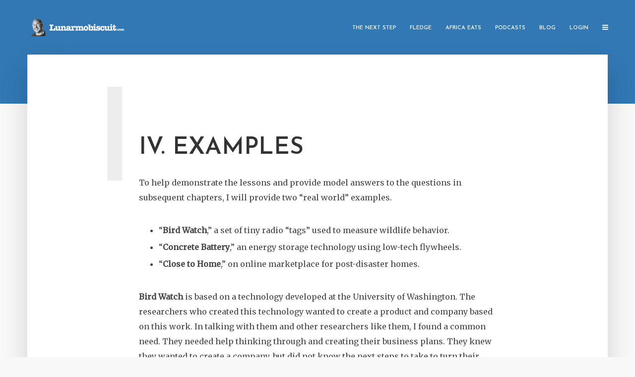

--- FILE ---
content_type: text/html; charset=UTF-8
request_url: https://www.lunarmobiscuit.com/the-next-step/guide/chapter-iv/
body_size: 14654
content:
<!DOCTYPE html>
<html lang="en-US" class="no-js no-svg">
	<head>
		<meta charset="UTF-8">
		<meta name="viewport" content="width=device-width, initial-scale=1">
		<link rel="profile" href="http://gmpg.org/xfn/11">
		<title>iv. Examples &#8211; Lunarmobiscuit</title>
<meta name='robots' content='max-image-preview:large' />
<link rel='dns-prefetch' href='//stats.wp.com' />
<link rel='dns-prefetch' href='//fonts.googleapis.com' />
<link rel='dns-prefetch' href='//v0.wordpress.com' />
<link rel="alternate" type="application/rss+xml" title="Lunarmobiscuit &raquo; Feed" href="https://www.lunarmobiscuit.com/feed/" />
<link rel="alternate" type="application/rss+xml" title="Lunarmobiscuit &raquo; Comments Feed" href="https://www.lunarmobiscuit.com/comments/feed/" />
<script type="text/javascript" id="wpp-js" src="https://www.lunarmobiscuit.com/wp-content/plugins/wordpress-popular-posts/assets/js/wpp.min.js?ver=7.3.6" data-sampling="0" data-sampling-rate="100" data-api-url="https://www.lunarmobiscuit.com/wp-json/wordpress-popular-posts" data-post-id="469" data-token="91e0b5b8a3" data-lang="0" data-debug="0"></script>
<link rel="alternate" title="oEmbed (JSON)" type="application/json+oembed" href="https://www.lunarmobiscuit.com/wp-json/oembed/1.0/embed?url=https%3A%2F%2Fwww.lunarmobiscuit.com%2Fthe-next-step%2Fguide%2Fchapter-iv%2F" />
<link rel="alternate" title="oEmbed (XML)" type="text/xml+oembed" href="https://www.lunarmobiscuit.com/wp-json/oembed/1.0/embed?url=https%3A%2F%2Fwww.lunarmobiscuit.com%2Fthe-next-step%2Fguide%2Fchapter-iv%2F&#038;format=xml" />
<style id='wp-img-auto-sizes-contain-inline-css' type='text/css'>
img:is([sizes=auto i],[sizes^="auto," i]){contain-intrinsic-size:3000px 1500px}
/*# sourceURL=wp-img-auto-sizes-contain-inline-css */
</style>
<link rel='stylesheet' id='cf7ic_style-css' href='https://www.lunarmobiscuit.com/wp-content/plugins/contact-form-7-image-captcha/css/cf7ic-style.css?ver=3.3.7' type='text/css' media='all' />
<style id='wp-emoji-styles-inline-css' type='text/css'>

	img.wp-smiley, img.emoji {
		display: inline !important;
		border: none !important;
		box-shadow: none !important;
		height: 1em !important;
		width: 1em !important;
		margin: 0 0.07em !important;
		vertical-align: -0.1em !important;
		background: none !important;
		padding: 0 !important;
	}
/*# sourceURL=wp-emoji-styles-inline-css */
</style>
<style id='wp-block-library-inline-css' type='text/css'>
:root{--wp-block-synced-color:#7a00df;--wp-block-synced-color--rgb:122,0,223;--wp-bound-block-color:var(--wp-block-synced-color);--wp-editor-canvas-background:#ddd;--wp-admin-theme-color:#007cba;--wp-admin-theme-color--rgb:0,124,186;--wp-admin-theme-color-darker-10:#006ba1;--wp-admin-theme-color-darker-10--rgb:0,107,160.5;--wp-admin-theme-color-darker-20:#005a87;--wp-admin-theme-color-darker-20--rgb:0,90,135;--wp-admin-border-width-focus:2px}@media (min-resolution:192dpi){:root{--wp-admin-border-width-focus:1.5px}}.wp-element-button{cursor:pointer}:root .has-very-light-gray-background-color{background-color:#eee}:root .has-very-dark-gray-background-color{background-color:#313131}:root .has-very-light-gray-color{color:#eee}:root .has-very-dark-gray-color{color:#313131}:root .has-vivid-green-cyan-to-vivid-cyan-blue-gradient-background{background:linear-gradient(135deg,#00d084,#0693e3)}:root .has-purple-crush-gradient-background{background:linear-gradient(135deg,#34e2e4,#4721fb 50%,#ab1dfe)}:root .has-hazy-dawn-gradient-background{background:linear-gradient(135deg,#faaca8,#dad0ec)}:root .has-subdued-olive-gradient-background{background:linear-gradient(135deg,#fafae1,#67a671)}:root .has-atomic-cream-gradient-background{background:linear-gradient(135deg,#fdd79a,#004a59)}:root .has-nightshade-gradient-background{background:linear-gradient(135deg,#330968,#31cdcf)}:root .has-midnight-gradient-background{background:linear-gradient(135deg,#020381,#2874fc)}:root{--wp--preset--font-size--normal:16px;--wp--preset--font-size--huge:42px}.has-regular-font-size{font-size:1em}.has-larger-font-size{font-size:2.625em}.has-normal-font-size{font-size:var(--wp--preset--font-size--normal)}.has-huge-font-size{font-size:var(--wp--preset--font-size--huge)}.has-text-align-center{text-align:center}.has-text-align-left{text-align:left}.has-text-align-right{text-align:right}.has-fit-text{white-space:nowrap!important}#end-resizable-editor-section{display:none}.aligncenter{clear:both}.items-justified-left{justify-content:flex-start}.items-justified-center{justify-content:center}.items-justified-right{justify-content:flex-end}.items-justified-space-between{justify-content:space-between}.screen-reader-text{border:0;clip-path:inset(50%);height:1px;margin:-1px;overflow:hidden;padding:0;position:absolute;width:1px;word-wrap:normal!important}.screen-reader-text:focus{background-color:#ddd;clip-path:none;color:#444;display:block;font-size:1em;height:auto;left:5px;line-height:normal;padding:15px 23px 14px;text-decoration:none;top:5px;width:auto;z-index:100000}html :where(.has-border-color){border-style:solid}html :where([style*=border-top-color]){border-top-style:solid}html :where([style*=border-right-color]){border-right-style:solid}html :where([style*=border-bottom-color]){border-bottom-style:solid}html :where([style*=border-left-color]){border-left-style:solid}html :where([style*=border-width]){border-style:solid}html :where([style*=border-top-width]){border-top-style:solid}html :where([style*=border-right-width]){border-right-style:solid}html :where([style*=border-bottom-width]){border-bottom-style:solid}html :where([style*=border-left-width]){border-left-style:solid}html :where(img[class*=wp-image-]){height:auto;max-width:100%}:where(figure){margin:0 0 1em}html :where(.is-position-sticky){--wp-admin--admin-bar--position-offset:var(--wp-admin--admin-bar--height,0px)}@media screen and (max-width:600px){html :where(.is-position-sticky){--wp-admin--admin-bar--position-offset:0px}}

/*# sourceURL=wp-block-library-inline-css */
</style><style id='global-styles-inline-css' type='text/css'>
:root{--wp--preset--aspect-ratio--square: 1;--wp--preset--aspect-ratio--4-3: 4/3;--wp--preset--aspect-ratio--3-4: 3/4;--wp--preset--aspect-ratio--3-2: 3/2;--wp--preset--aspect-ratio--2-3: 2/3;--wp--preset--aspect-ratio--16-9: 16/9;--wp--preset--aspect-ratio--9-16: 9/16;--wp--preset--color--black: #000000;--wp--preset--color--cyan-bluish-gray: #abb8c3;--wp--preset--color--white: #ffffff;--wp--preset--color--pale-pink: #f78da7;--wp--preset--color--vivid-red: #cf2e2e;--wp--preset--color--luminous-vivid-orange: #ff6900;--wp--preset--color--luminous-vivid-amber: #fcb900;--wp--preset--color--light-green-cyan: #7bdcb5;--wp--preset--color--vivid-green-cyan: #00d084;--wp--preset--color--pale-cyan-blue: #8ed1fc;--wp--preset--color--vivid-cyan-blue: #0693e3;--wp--preset--color--vivid-purple: #9b51e0;--wp--preset--color--typology-acc: #3178b4;--wp--preset--color--typology-txt: #444444;--wp--preset--color--typology-meta: #888888;--wp--preset--color--typology-bg: #ffffff;--wp--preset--gradient--vivid-cyan-blue-to-vivid-purple: linear-gradient(135deg,rgb(6,147,227) 0%,rgb(155,81,224) 100%);--wp--preset--gradient--light-green-cyan-to-vivid-green-cyan: linear-gradient(135deg,rgb(122,220,180) 0%,rgb(0,208,130) 100%);--wp--preset--gradient--luminous-vivid-amber-to-luminous-vivid-orange: linear-gradient(135deg,rgb(252,185,0) 0%,rgb(255,105,0) 100%);--wp--preset--gradient--luminous-vivid-orange-to-vivid-red: linear-gradient(135deg,rgb(255,105,0) 0%,rgb(207,46,46) 100%);--wp--preset--gradient--very-light-gray-to-cyan-bluish-gray: linear-gradient(135deg,rgb(238,238,238) 0%,rgb(169,184,195) 100%);--wp--preset--gradient--cool-to-warm-spectrum: linear-gradient(135deg,rgb(74,234,220) 0%,rgb(151,120,209) 20%,rgb(207,42,186) 40%,rgb(238,44,130) 60%,rgb(251,105,98) 80%,rgb(254,248,76) 100%);--wp--preset--gradient--blush-light-purple: linear-gradient(135deg,rgb(255,206,236) 0%,rgb(152,150,240) 100%);--wp--preset--gradient--blush-bordeaux: linear-gradient(135deg,rgb(254,205,165) 0%,rgb(254,45,45) 50%,rgb(107,0,62) 100%);--wp--preset--gradient--luminous-dusk: linear-gradient(135deg,rgb(255,203,112) 0%,rgb(199,81,192) 50%,rgb(65,88,208) 100%);--wp--preset--gradient--pale-ocean: linear-gradient(135deg,rgb(255,245,203) 0%,rgb(182,227,212) 50%,rgb(51,167,181) 100%);--wp--preset--gradient--electric-grass: linear-gradient(135deg,rgb(202,248,128) 0%,rgb(113,206,126) 100%);--wp--preset--gradient--midnight: linear-gradient(135deg,rgb(2,3,129) 0%,rgb(40,116,252) 100%);--wp--preset--font-size--small: 12.8px;--wp--preset--font-size--medium: 20px;--wp--preset--font-size--large: 22.4px;--wp--preset--font-size--x-large: 42px;--wp--preset--font-size--normal: 16px;--wp--preset--font-size--huge: 28.8px;--wp--preset--spacing--20: 0.44rem;--wp--preset--spacing--30: 0.67rem;--wp--preset--spacing--40: 1rem;--wp--preset--spacing--50: 1.5rem;--wp--preset--spacing--60: 2.25rem;--wp--preset--spacing--70: 3.38rem;--wp--preset--spacing--80: 5.06rem;--wp--preset--shadow--natural: 6px 6px 9px rgba(0, 0, 0, 0.2);--wp--preset--shadow--deep: 12px 12px 50px rgba(0, 0, 0, 0.4);--wp--preset--shadow--sharp: 6px 6px 0px rgba(0, 0, 0, 0.2);--wp--preset--shadow--outlined: 6px 6px 0px -3px rgb(255, 255, 255), 6px 6px rgb(0, 0, 0);--wp--preset--shadow--crisp: 6px 6px 0px rgb(0, 0, 0);}:where(.is-layout-flex){gap: 0.5em;}:where(.is-layout-grid){gap: 0.5em;}body .is-layout-flex{display: flex;}.is-layout-flex{flex-wrap: wrap;align-items: center;}.is-layout-flex > :is(*, div){margin: 0;}body .is-layout-grid{display: grid;}.is-layout-grid > :is(*, div){margin: 0;}:where(.wp-block-columns.is-layout-flex){gap: 2em;}:where(.wp-block-columns.is-layout-grid){gap: 2em;}:where(.wp-block-post-template.is-layout-flex){gap: 1.25em;}:where(.wp-block-post-template.is-layout-grid){gap: 1.25em;}.has-black-color{color: var(--wp--preset--color--black) !important;}.has-cyan-bluish-gray-color{color: var(--wp--preset--color--cyan-bluish-gray) !important;}.has-white-color{color: var(--wp--preset--color--white) !important;}.has-pale-pink-color{color: var(--wp--preset--color--pale-pink) !important;}.has-vivid-red-color{color: var(--wp--preset--color--vivid-red) !important;}.has-luminous-vivid-orange-color{color: var(--wp--preset--color--luminous-vivid-orange) !important;}.has-luminous-vivid-amber-color{color: var(--wp--preset--color--luminous-vivid-amber) !important;}.has-light-green-cyan-color{color: var(--wp--preset--color--light-green-cyan) !important;}.has-vivid-green-cyan-color{color: var(--wp--preset--color--vivid-green-cyan) !important;}.has-pale-cyan-blue-color{color: var(--wp--preset--color--pale-cyan-blue) !important;}.has-vivid-cyan-blue-color{color: var(--wp--preset--color--vivid-cyan-blue) !important;}.has-vivid-purple-color{color: var(--wp--preset--color--vivid-purple) !important;}.has-black-background-color{background-color: var(--wp--preset--color--black) !important;}.has-cyan-bluish-gray-background-color{background-color: var(--wp--preset--color--cyan-bluish-gray) !important;}.has-white-background-color{background-color: var(--wp--preset--color--white) !important;}.has-pale-pink-background-color{background-color: var(--wp--preset--color--pale-pink) !important;}.has-vivid-red-background-color{background-color: var(--wp--preset--color--vivid-red) !important;}.has-luminous-vivid-orange-background-color{background-color: var(--wp--preset--color--luminous-vivid-orange) !important;}.has-luminous-vivid-amber-background-color{background-color: var(--wp--preset--color--luminous-vivid-amber) !important;}.has-light-green-cyan-background-color{background-color: var(--wp--preset--color--light-green-cyan) !important;}.has-vivid-green-cyan-background-color{background-color: var(--wp--preset--color--vivid-green-cyan) !important;}.has-pale-cyan-blue-background-color{background-color: var(--wp--preset--color--pale-cyan-blue) !important;}.has-vivid-cyan-blue-background-color{background-color: var(--wp--preset--color--vivid-cyan-blue) !important;}.has-vivid-purple-background-color{background-color: var(--wp--preset--color--vivid-purple) !important;}.has-black-border-color{border-color: var(--wp--preset--color--black) !important;}.has-cyan-bluish-gray-border-color{border-color: var(--wp--preset--color--cyan-bluish-gray) !important;}.has-white-border-color{border-color: var(--wp--preset--color--white) !important;}.has-pale-pink-border-color{border-color: var(--wp--preset--color--pale-pink) !important;}.has-vivid-red-border-color{border-color: var(--wp--preset--color--vivid-red) !important;}.has-luminous-vivid-orange-border-color{border-color: var(--wp--preset--color--luminous-vivid-orange) !important;}.has-luminous-vivid-amber-border-color{border-color: var(--wp--preset--color--luminous-vivid-amber) !important;}.has-light-green-cyan-border-color{border-color: var(--wp--preset--color--light-green-cyan) !important;}.has-vivid-green-cyan-border-color{border-color: var(--wp--preset--color--vivid-green-cyan) !important;}.has-pale-cyan-blue-border-color{border-color: var(--wp--preset--color--pale-cyan-blue) !important;}.has-vivid-cyan-blue-border-color{border-color: var(--wp--preset--color--vivid-cyan-blue) !important;}.has-vivid-purple-border-color{border-color: var(--wp--preset--color--vivid-purple) !important;}.has-vivid-cyan-blue-to-vivid-purple-gradient-background{background: var(--wp--preset--gradient--vivid-cyan-blue-to-vivid-purple) !important;}.has-light-green-cyan-to-vivid-green-cyan-gradient-background{background: var(--wp--preset--gradient--light-green-cyan-to-vivid-green-cyan) !important;}.has-luminous-vivid-amber-to-luminous-vivid-orange-gradient-background{background: var(--wp--preset--gradient--luminous-vivid-amber-to-luminous-vivid-orange) !important;}.has-luminous-vivid-orange-to-vivid-red-gradient-background{background: var(--wp--preset--gradient--luminous-vivid-orange-to-vivid-red) !important;}.has-very-light-gray-to-cyan-bluish-gray-gradient-background{background: var(--wp--preset--gradient--very-light-gray-to-cyan-bluish-gray) !important;}.has-cool-to-warm-spectrum-gradient-background{background: var(--wp--preset--gradient--cool-to-warm-spectrum) !important;}.has-blush-light-purple-gradient-background{background: var(--wp--preset--gradient--blush-light-purple) !important;}.has-blush-bordeaux-gradient-background{background: var(--wp--preset--gradient--blush-bordeaux) !important;}.has-luminous-dusk-gradient-background{background: var(--wp--preset--gradient--luminous-dusk) !important;}.has-pale-ocean-gradient-background{background: var(--wp--preset--gradient--pale-ocean) !important;}.has-electric-grass-gradient-background{background: var(--wp--preset--gradient--electric-grass) !important;}.has-midnight-gradient-background{background: var(--wp--preset--gradient--midnight) !important;}.has-small-font-size{font-size: var(--wp--preset--font-size--small) !important;}.has-medium-font-size{font-size: var(--wp--preset--font-size--medium) !important;}.has-large-font-size{font-size: var(--wp--preset--font-size--large) !important;}.has-x-large-font-size{font-size: var(--wp--preset--font-size--x-large) !important;}
/*# sourceURL=global-styles-inline-css */
</style>

<style id='classic-theme-styles-inline-css' type='text/css'>
/*! This file is auto-generated */
.wp-block-button__link{color:#fff;background-color:#32373c;border-radius:9999px;box-shadow:none;text-decoration:none;padding:calc(.667em + 2px) calc(1.333em + 2px);font-size:1.125em}.wp-block-file__button{background:#32373c;color:#fff;text-decoration:none}
/*# sourceURL=/wp-includes/css/classic-themes.min.css */
</style>
<link rel='stylesheet' id='cptch_stylesheet-css' href='https://www.lunarmobiscuit.com/wp-content/plugins/captcha/css/front_end_style.css?ver=4.4.5' type='text/css' media='all' />
<link rel='stylesheet' id='dashicons-css' href='https://www.lunarmobiscuit.com/wp-includes/css/dashicons.min.css?ver=6.9' type='text/css' media='all' />
<link rel='stylesheet' id='cptch_desktop_style-css' href='https://www.lunarmobiscuit.com/wp-content/plugins/captcha/css/desktop_style.css?ver=4.4.5' type='text/css' media='all' />
<link rel='stylesheet' id='contact-form-7-css' href='https://www.lunarmobiscuit.com/wp-content/plugins/contact-form-7/includes/css/styles.css?ver=6.1.4' type='text/css' media='all' />
<link rel='stylesheet' id='mks_shortcodes_simple_line_icons-css' href='https://www.lunarmobiscuit.com/wp-content/plugins/meks-flexible-shortcodes/css/simple-line/simple-line-icons.css?ver=1.3.8' type='text/css' media='screen' />
<link rel='stylesheet' id='mks_shortcodes_css-css' href='https://www.lunarmobiscuit.com/wp-content/plugins/meks-flexible-shortcodes/css/style.css?ver=1.3.8' type='text/css' media='screen' />
<link rel='stylesheet' id='wordpress-popular-posts-css-css' href='https://www.lunarmobiscuit.com/wp-content/plugins/wordpress-popular-posts/assets/css/wpp.css?ver=7.3.6' type='text/css' media='all' />
<link rel='stylesheet' id='typology-fonts-css' href='https://fonts.googleapis.com/css?family=Merriweather%3A400%7CJosefin+Sans%3A400%2C600&#038;subset=latin%2Clatin-ext&#038;ver=1.7.6' type='text/css' media='all' />
<link rel='stylesheet' id='typology-font-awesome-css' href='https://www.lunarmobiscuit.com/wp-content/themes/typology/assets/css/font-awesome.css?ver=1.7.6' type='text/css' media='all' />
<link rel='stylesheet' id='typology-normalize-css' href='https://www.lunarmobiscuit.com/wp-content/themes/typology/assets/css/normalize.css?ver=1.7.6' type='text/css' media='all' />
<link rel='stylesheet' id='typology-magnific-popup-css' href='https://www.lunarmobiscuit.com/wp-content/themes/typology/assets/css/magnific-popup.css?ver=1.7.6' type='text/css' media='all' />
<link rel='stylesheet' id='typology-owl-carousel-css' href='https://www.lunarmobiscuit.com/wp-content/themes/typology/assets/css/owl-carousel.css?ver=1.7.6' type='text/css' media='all' />
<link rel='stylesheet' id='typology-main-css' href='https://www.lunarmobiscuit.com/wp-content/themes/typology/assets/css/main.css?ver=1.7.6' type='text/css' media='all' />
<style id='typology-main-inline-css' type='text/css'>
body,blockquote:before, q:before{font-family: 'Merriweather';font-weight: 400;}body,.typology-action-button .sub-menu{color:#444444;}body{background:#f8f8f8;font-size: 1.6rem;}.typology-fake-bg{background:#f8f8f8;}.typology-sidebar,.typology-section{background:#ffffff;}h1, h2, h3, h4, h5, h6,.h1, .h2, .h3, .h4, .h5, .h6,.submit,.mks_read_more a,input[type="submit"],input[type="button"],a.mks_button,.cover-letter,.post-letter,.woocommerce nav.woocommerce-pagination ul li span,.woocommerce nav.woocommerce-pagination ul li a,.woocommerce div.product .woocommerce-tabs ul.tabs li,.typology-pagination a,.typology-pagination span,.comment-author .fn,.post-date-month,.typology-button-social,.meks-instagram-follow-link a,.mks_autor_link_wrap a,.entry-pre-title,.typology-button,button,.wp-block-cover .wp-block-cover-image-text, .wp-block-cover .wp-block-cover-text, .wp-block-cover h2, .wp-block-cover-image .wp-block-cover-image-text, .wp-block-cover-image .wp-block-cover-text, .wp-block-cover-image h2,.wp-block-button__link,body div.wpforms-container-full .wpforms-form input[type=submit], body div.wpforms-container-full .wpforms-form button[type=submit], body div.wpforms-container-full .wpforms-form .wpforms-page-button {font-family: 'Josefin Sans';font-weight: 600;}.typology-header .typology-nav{font-family: 'Josefin Sans';font-weight: 600;}.typology-cover .entry-title,.typology-cover h1 { font-size: 6.4rem;}h1, .h1 {font-size: 4.8rem;}h2, .h2 {font-size: 3.5rem;}h3, .h3 {font-size: 2.8rem;}h4, .h4 {font-size: 2.3rem;}h5, .h5,.typology-layout-c.post-image-on .entry-title,blockquote, q {font-size: 1.8rem;}h6, .h6 {font-size: 1.6rem;}.widget{font-size: 1.4rem;}.typology-header .typology-nav a{font-size: 1.1rem;}.typology-layout-b .post-date-hidden,.meta-item{font-size: 1.3rem;}.post-letter {font-size: 26.0rem;}.typology-layout-c .post-letter{height: 26.0rem;}.cover-letter {font-size: 60.0rem;}h1, h2, h3, h4, h5, h6,.h1, .h2, .h3, .h4, .h5, .h6,h1 a,h2 a,h3 a,h4 a,h5 a,h6 a,.post-date-month{color:#333333;}.typology-single-sticky a{color:#444444;}.entry-title a:hover,.typology-single-sticky a:hover{color:#3178b4;}.bypostauthor .comment-author:before,#cancel-comment-reply-link:after{background:#3178b4;}a,.widget .textwidget a,.typology-layout-b .post-date-hidden{color: #3178b4;}.single .typology-section:first-child .section-content, .section-content-page, .section-content.section-content-a{max-width: 720px;}.typology-header{height:110px;}.typology-header-sticky-on .typology-header{background:#3178b4;}.cover-letter{padding-top: 110px;}.site-title a,.typology-site-description{color: #ffffff;}.typology-header .typology-nav,.typology-header .typology-nav > li > a{color: #ffffff;}.typology-header .typology-nav .sub-menu a{ color:#444444;}.typology-header .typology-nav .sub-menu a:hover{color: #3178b4;}.typology-action-button .sub-menu ul a:before{background: #3178b4;}.sub-menu .current-menu-item a{color:#3178b4;}.dot,.typology-header .typology-nav .sub-menu{background:#ffffff;}.typology-header .typology-main-navigation .sub-menu .current-menu-ancestor > a,.typology-header .typology-main-navigation .sub-menu .current-menu-item > a{color: #3178b4;}.typology-header-wide .slot-l{left: 35px;}.typology-header-wide .slot-r{right: 20px;}.meta-item,.meta-item span,.meta-item a,.comment-metadata a{color: #888888;}.comment-meta .url,.meta-item a:hover{color:#333333;}.typology-post:after,.section-title:after,.typology-pagination:before{background:rgba(51,51,51,0.2);}.typology-layout-b .post-date-day,.typology-outline-nav li a:hover,.style-timeline .post-date-day{color:#3178b4;}.typology-layout-b .post-date:after,blockquote:before,q:before{background:#3178b4;}.typology-sticky-c,.typology-sticky-to-top span,.sticky-author-date{color: #888888;}.typology-outline-nav li a{color: #444444;}.typology-post.typology-layout-b:before, .section-content-b .typology-ad-between-posts:before{background:rgba(68,68,68,0.1);}.submit,.mks_read_more a,input[type="submit"],input[type="button"],a.mks_button,.typology-button,.submit,.typology-button-social,.page-template-template-authors .typology-author .typology-button-social,.widget .mks_autor_link_wrap a,.widget .meks-instagram-follow-link a,.widget .mks_read_more a,button,body div.wpforms-container-full .wpforms-form input[type=submit], body div.wpforms-container-full .wpforms-form button[type=submit], body div.wpforms-container-full .wpforms-form .wpforms-page-button {color:#ffffff;background: #3178b4;border:1px solid #3178b4;}body div.wpforms-container-full .wpforms-form input[type=submit]:hover, body div.wpforms-container-full .wpforms-form input[type=submit]:focus, body div.wpforms-container-full .wpforms-form input[type=submit]:active, body div.wpforms-container-full .wpforms-form button[type=submit]:hover, body div.wpforms-container-full .wpforms-form button[type=submit]:focus, body div.wpforms-container-full .wpforms-form button[type=submit]:active, body div.wpforms-container-full .wpforms-form .wpforms-page-button:hover, body div.wpforms-container-full .wpforms-form .wpforms-page-button:active, body div.wpforms-container-full .wpforms-form .wpforms-page-button:focus {color:#ffffff;background: #3178b4;border:1px solid #3178b4;}.page-template-template-authors .typology-author .typology-icon-social:hover {border:1px solid #3178b4;}.button-invert{color:#3178b4;background:transparent;}.widget .mks_autor_link_wrap a:hover,.widget .meks-instagram-follow-link a:hover,.widget .mks_read_more a:hover{color:#ffffff;}.typology-cover{min-height: 240px;}.typology-cover-empty{height:209px;min-height:209px;}.typology-fake-bg .typology-section:first-child {top: -99px;}.typology-flat .typology-cover-empty{height:110px;}.typology-flat .typology-cover{min-height:110px;}.typology-cover-empty,.typology-cover,.typology-header-sticky{background: #3178b4;;}.typology-cover-overlay:after{background: rgba(49,120,180,0.6);}.typology-sidebar-header{background:#3178b4;}.typology-cover,.typology-cover .entry-title,.typology-cover .entry-title a,.typology-cover .meta-item,.typology-cover .meta-item span,.typology-cover .meta-item a,.typology-cover h1,.typology-cover h2,.typology-cover h3{color: #ffffff;}.typology-cover .typology-button{color: #3178b4;background:#ffffff;border:1px solid #ffffff;}.typology-cover .button-invert{color: #ffffff;background: transparent;}.typology-cover-slider .owl-dots .owl-dot span{background:#ffffff;}.typology-outline-nav li:before,.widget ul li:before{background:#3178b4;}.widget a{color:#444444;}.widget a:hover,.widget_calendar table tbody td a,.entry-tags a:hover,.wp-block-tag-cloud a:hover{color:#3178b4;}.widget_calendar table tbody td a:hover,.widget table td,.entry-tags a,.wp-block-tag-cloud a{color:#444444;}.widget table,.widget table td,.widget_calendar table thead th,table,td, th{border-color: rgba(68,68,68,0.3);}.widget ul li,.widget .recentcomments{color:#444444;}.widget .post-date{color:#888888;}#today{background:rgba(68,68,68,0.1);}.typology-pagination .current, .typology-pagination .infinite-scroll a, .typology-pagination .load-more a, .typology-pagination .nav-links .next, .typology-pagination .nav-links .prev, .typology-pagination .next a, .typology-pagination .prev a{color: #ffffff;background:#333333;}.typology-pagination a, .typology-pagination span{color: #333333;border:1px solid #333333;}.typology-footer{background:#f8f8f8;color:#aaaaaa;}.typology-footer h1,.typology-footer h2,.typology-footer h3,.typology-footer h4,.typology-footer h5,.typology-footer h6,.typology-footer .post-date-month{color:#aaaaaa;}.typology-count{background: #3178b4;}.typology-footer a, .typology-footer .widget .textwidget a{color: #888888;}input[type="text"], input[type="email"],input[type=search], input[type="url"], input[type="tel"], input[type="number"], input[type="date"], input[type="password"], textarea, select{border-color:rgba(68,68,68,0.2);}blockquote:after, blockquote:before, q:after, q:before{-webkit-box-shadow: 0 0 0 10px #ffffff;box-shadow: 0 0 0 10px #ffffff;}pre,.entry-content #mc_embed_signup{background: rgba(68,68,68,0.1);}.wp-block-button__link{background: #3178b4;color: #ffffff; }.wp-block-image figcaption,.wp-block-audio figcaption{color: #444444;}.wp-block-pullquote:not(.is-style-solid-color) blockquote{border-top:2px solid #444444;border-bottom:2px solid #444444;}.wp-block-pullquote.is-style-solid-color{background: #3178b4;color: #ffffff; }.wp-block-separator{border-color: rgba(68,68,68,0.3);}body.wp-editor{background:#ffffff;}.has-small-font-size{ font-size: 1.3rem;}.has-large-font-size{ font-size: 1.9rem;}.has-huge-font-size{ font-size: 2.2rem;}@media(min-width: 801px){.has-small-font-size{ font-size: 1.3rem;}.has-normal-font-size{ font-size: 1.6rem;}.has-large-font-size{ font-size: 2.2rem;}.has-huge-font-size{ font-size: 2.9rem;}}.has-typology-acc-background-color{ background-color: #3178b4;}.has-typology-acc-color{ color: #3178b4;}.has-typology-txt-background-color{ background-color: #444444;}.has-typology-txt-color{ color: #444444;}.has-typology-meta-background-color{ background-color: #888888;}.has-typology-meta-color{ color: #888888;}.has-typology-bg-background-color{ background-color: #ffffff;}.has-typology-bg-color{ color: #ffffff;}.site-title{text-transform: uppercase;}.typology-site-description{text-transform: none;}.typology-nav{text-transform: uppercase;}h1, h2, h3, h4, h5, h6{text-transform: uppercase;}.section-title{text-transform: uppercase;}.widget-title{text-transform: uppercase;}.meta-item{text-transform: none;}.typology-button{text-transform: uppercase;}.submit,.mks_read_more a,input[type="submit"],input[type="button"],a.mks_button,.typology-button,.widget .mks_autor_link_wrap a,.widget .meks-instagram-follow-link a,.widget .mks_read_more a,button,.typology-button-social,.wp-block-button__link,body div.wpforms-container-full .wpforms-form input[type=submit], body div.wpforms-container-full .wpforms-form button[type=submit], body div.wpforms-container-full .wpforms-form .wpforms-page-button {text-transform: uppercase;}
/*# sourceURL=typology-main-inline-css */
</style>
<link rel='stylesheet' id='meks-social-widget-css' href='https://www.lunarmobiscuit.com/wp-content/plugins/meks-smart-social-widget/css/style.css?ver=1.6.5' type='text/css' media='all' />
<link rel='stylesheet' id='sharedaddy-css' href='https://www.lunarmobiscuit.com/wp-content/plugins/jetpack/modules/sharedaddy/sharing.css?ver=15.4' type='text/css' media='all' />
<link rel='stylesheet' id='social-logos-css' href='https://www.lunarmobiscuit.com/wp-content/plugins/jetpack/_inc/social-logos/social-logos.min.css?ver=15.4' type='text/css' media='all' />
<script type="text/javascript" src="https://www.lunarmobiscuit.com/wp-includes/js/jquery/jquery.min.js?ver=3.7.1" id="jquery-core-js"></script>
<script type="text/javascript" src="https://www.lunarmobiscuit.com/wp-includes/js/jquery/jquery-migrate.min.js?ver=3.4.1" id="jquery-migrate-js"></script>
<link rel="https://api.w.org/" href="https://www.lunarmobiscuit.com/wp-json/" /><link rel="alternate" title="JSON" type="application/json" href="https://www.lunarmobiscuit.com/wp-json/wp/v2/pages/469" /><link rel="EditURI" type="application/rsd+xml" title="RSD" href="https://www.lunarmobiscuit.com/xmlrpc.php?rsd" />
<meta name="generator" content="WordPress 6.9" />
<link rel="canonical" href="https://www.lunarmobiscuit.com/the-next-step/guide/chapter-iv/" />
<link rel='shortlink' href='https://www.lunarmobiscuit.com/?p=469' />
<meta name="generator" content="Redux 4.5.10" />	<style>img#wpstats{display:none}</style>
				<style type="text/css">.pp-podcast {opacity: 0;}</style>
		            <style id="wpp-loading-animation-styles">@-webkit-keyframes bgslide{from{background-position-x:0}to{background-position-x:-200%}}@keyframes bgslide{from{background-position-x:0}to{background-position-x:-200%}}.wpp-widget-block-placeholder,.wpp-shortcode-placeholder{margin:0 auto;width:60px;height:3px;background:#dd3737;background:linear-gradient(90deg,#dd3737 0%,#571313 10%,#dd3737 100%);background-size:200% auto;border-radius:3px;-webkit-animation:bgslide 1s infinite linear;animation:bgslide 1s infinite linear}</style>
            
<!-- Jetpack Open Graph Tags -->
<meta property="og:type" content="article" />
<meta property="og:title" content="iv. Examples" />
<meta property="og:url" content="https://www.lunarmobiscuit.com/the-next-step/guide/chapter-iv/" />
<meta property="og:description" content="To help demonstrate the lessons and provide model answers to the questions in subsequent chapters, I will provide two “real world” examples. “Bird Watch,&#8221; a set of tiny radio “tags” used to m…" />
<meta property="article:published_time" content="2013-12-26T19:10:49+00:00" />
<meta property="article:modified_time" content="2021-02-08T22:11:37+00:00" />
<meta property="og:site_name" content="Lunarmobiscuit" />
<meta property="og:image" content="https://www.lunarmobiscuit.com/wp-content/uploads/2015/03/Guide-200x300.png" />
<meta property="og:image:width" content="200" />
<meta property="og:image:height" content="300" />
<meta property="og:image:alt" content="" />
<meta property="og:locale" content="en_US" />
<meta name="twitter:site" content="@Lunarmobiscuit" />
<meta name="twitter:text:title" content="iv. Examples" />
<meta name="twitter:image" content="https://www.lunarmobiscuit.com/wp-content/uploads/2015/03/Guide-200x300.png?w=144" />
<meta name="twitter:card" content="summary" />

<!-- End Jetpack Open Graph Tags -->
<link rel="icon" href="https://www.lunarmobiscuit.com/wp-content/uploads/2018/07/Luni-white-128x128.png" sizes="32x32" />
<link rel="icon" href="https://www.lunarmobiscuit.com/wp-content/uploads/2018/07/Luni-white-128x128.png" sizes="192x192" />
<link rel="apple-touch-icon" href="https://www.lunarmobiscuit.com/wp-content/uploads/2018/07/Luni-white-128x128.png" />
<meta name="msapplication-TileImage" content="https://www.lunarmobiscuit.com/wp-content/uploads/2018/07/Luni-white-128x128.png" />
	</head>

	<body class="wp-singular page-template-default page page-id-469 page-child parent-pageid-293 wp-embed-responsive wp-theme-typology typology-v_1_7_6">

		
			<header id="typology-header" class="typology-header">
				<div class="container">
					<div class="slot-l">
	<div class="typology-site-branding">
	
	<span class="site-title h4"><a href="https://www.lunarmobiscuit.com/" rel="home"><img class="typology-logo" src="https://www.lunarmobiscuit.com/wp-content/uploads/2018/06/Lunarmobiscuit-website-header-100.png" alt="Lunarmobiscuit"></a></span>	
</div>
	
</div>

<div class="slot-r">
				<ul id="menu-main" class="typology-nav typology-main-navigation"><li id="menu-item-759" class="menu-item menu-item-type-post_type menu-item-object-page current-page-ancestor menu-item-759"><a href="https://www.lunarmobiscuit.com/the-next-step/">The Next Step</a></li>
<li id="menu-item-4820" class="menu-item menu-item-type-post_type menu-item-object-page menu-item-4820"><a href="https://www.lunarmobiscuit.com/fledge/">Fledge</a></li>
<li id="menu-item-7461" class="menu-item menu-item-type-post_type menu-item-object-page menu-item-7461"><a href="https://www.lunarmobiscuit.com/africaeats/">Africa Eats</a></li>
<li id="menu-item-5315" class="menu-item menu-item-type-post_type menu-item-object-page menu-item-5315"><a href="https://www.lunarmobiscuit.com/podcasts/">Podcasts</a></li>
<li id="menu-item-4819" class="menu-item menu-item-type-post_type menu-item-object-page menu-item-4819"><a href="https://www.lunarmobiscuit.com/blog/">Blog</a></li>
<li id="menu-item-760" class="menu-item menu-item-type-post_type menu-item-object-page menu-item-760"><a href="https://www.lunarmobiscuit.com/account/">Login</a></li>
</ul>			
	<ul class="typology-nav typology-actions-list">
    <li class="typology-action-button typology-action-sidebar ">
		<span>
			<i class="fa fa-bars"></i>
		</span>
</li>
</ul></div>				</div>
			</header>

		
			
				
		                <div id="typology-cover" class="typology-cover typology-cover-empty">
                    </div>
        <div class="typology-fake-bg">
            <div class="typology-section">
                    
                <div class="section-content section-content-page">
	<article id="post-469" class="typology-post typology-single-post post-469 page type-page status-publish has-post-thumbnail hentry">
		
						    <header class="entry-header">
		        <h1 class="entry-title entry-title-cover-empty">iv. Examples</h1>		        	                    <div class="post-letter">i</div>
	            		    </header>
			    
	    <div class="entry-content clearfix">

	    	
	        <p>To help demonstrate the lessons and provide model answers to the questions in subsequent chapters, I will provide two “real world” examples.</p>
<ul>
<li>“<b>Bird Watch</b>,&#8221; a set of tiny radio “tags” used to measure wildlife behavior.</li>
<li>“<b>Concrete Battery</b>,” an energy storage technology using low-tech flywheels.</li>
<li>“<b>Close to Home</b>,” on online marketplace for post-disaster homes.</li>
</ul>
<p><strong>Bird Watch</strong> is based on a technology developed at the University of Washington. The researchers who created this technology wanted to create a product and company based on this work. In talking with them and other researchers like them, I found a common need. They needed help thinking through and creating their business plans. They knew they wanted to create a company, but did not know the next steps to take to turn their breakthrough inventions into a viable business. This book is partly the result of fulfilling that need.</p>
<p><strong>Concrete Battery</strong> is one of my own ideas, which has yet to be implemented. Many of the inventors, students, and first-time entrepreneurs I meet hold on to their ideas tightly, sharing them with others only after signing non-disclosure contracts. I strongly advocate the opposite stance. I freely share my ideas with both people I know and people I have just met. As you are about to learn, the effort required to turn an idea into a company is far from trivial. The odds of someone stealing your idea are thus very low. The odds, however, of someone providing good feedback, introducing to you someone useful, pointing out an unknown competitor, or other serendipitous, helpful acts are quite high. That is why you should share.</p>
<p><strong>Close to Home</strong> is one of the “fledglings” of Fledge, the “conscious company” accelerator I founded and operate. It is a great example of how to keep a focus on a problem, but iterate upon the solutions, and then to take the resulting grand vision and narrow it down to a reasonable first product. Close to Home aims to keep communities together after natural disasters. Today, when a large-scale disaster destroys 1,000 or more homes, the survivors are forced to move to neighboring cities. Close to Home provides temporary homes to allow those survivors to remain in their home towns.</p>
<p>These examples illustrate the process of starting a company. Regardless of what your own idea is, you can follow the process provided here to develop your idea into a company.</p>
<h2>Related lessons from The Next Step</h2>
<div class="toc">Extra 1. <a href="https://www.lunarmobiscuit.com/classroom/lesson-startup-reality/">Startup Reality</a><br />
Extra 2. <a href="https://www.lunarmobiscuit.com/classroom/lesson-plan-for-failure/">Plan for Failure</a></div>
<p>&nbsp;</p>
<p><a href="/the-next-step/guide/chapter1/"><img decoding="async" class="alignnone wp-image-3446" src="/wp-content/uploads/2013/12/Next-Chapter-Guide.png" width="250" height="112" srcset="https://www.lunarmobiscuit.com/wp-content/uploads/2013/12/Next-Chapter-Guide.png 400w, https://www.lunarmobiscuit.com/wp-content/uploads/2013/12/Next-Chapter-Guide-300x135.png 300w, https://www.lunarmobiscuit.com/wp-content/uploads/2013/12/Next-Chapter-Guide-320x144.png 320w" sizes="(max-width: 250px) 100vw, 250px" /></a></p>
<div class="sharedaddy sd-sharing-enabled"><div class="robots-nocontent sd-block sd-social sd-social-icon sd-sharing"><h3 class="sd-title">Share this:</h3><div class="sd-content"><ul><li class="share-twitter"><a rel="nofollow noopener noreferrer"
				data-shared="sharing-twitter-469"
				class="share-twitter sd-button share-icon no-text"
				href="https://www.lunarmobiscuit.com/the-next-step/guide/chapter-iv/?share=twitter"
				target="_blank"
				aria-labelledby="sharing-twitter-469"
				>
				<span id="sharing-twitter-469" hidden>Click to share on X (Opens in new window)</span>
				<span>X</span>
			</a></li><li class="share-facebook"><a rel="nofollow noopener noreferrer"
				data-shared="sharing-facebook-469"
				class="share-facebook sd-button share-icon no-text"
				href="https://www.lunarmobiscuit.com/the-next-step/guide/chapter-iv/?share=facebook"
				target="_blank"
				aria-labelledby="sharing-facebook-469"
				>
				<span id="sharing-facebook-469" hidden>Click to share on Facebook (Opens in new window)</span>
				<span>Facebook</span>
			</a></li><li class="share-linkedin"><a rel="nofollow noopener noreferrer"
				data-shared="sharing-linkedin-469"
				class="share-linkedin sd-button share-icon no-text"
				href="https://www.lunarmobiscuit.com/the-next-step/guide/chapter-iv/?share=linkedin"
				target="_blank"
				aria-labelledby="sharing-linkedin-469"
				>
				<span id="sharing-linkedin-469" hidden>Click to share on LinkedIn (Opens in new window)</span>
				<span>LinkedIn</span>
			</a></li><li class="share-pinterest"><a rel="nofollow noopener noreferrer"
				data-shared="sharing-pinterest-469"
				class="share-pinterest sd-button share-icon no-text"
				href="https://www.lunarmobiscuit.com/the-next-step/guide/chapter-iv/?share=pinterest"
				target="_blank"
				aria-labelledby="sharing-pinterest-469"
				>
				<span id="sharing-pinterest-469" hidden>Click to share on Pinterest (Opens in new window)</span>
				<span>Pinterest</span>
			</a></li><li class="share-tumblr"><a rel="nofollow noopener noreferrer"
				data-shared="sharing-tumblr-469"
				class="share-tumblr sd-button share-icon no-text"
				href="https://www.lunarmobiscuit.com/the-next-step/guide/chapter-iv/?share=tumblr"
				target="_blank"
				aria-labelledby="sharing-tumblr-469"
				>
				<span id="sharing-tumblr-469" hidden>Click to share on Tumblr (Opens in new window)</span>
				<span>Tumblr</span>
			</a></li><li class="share-jetpack-whatsapp"><a rel="nofollow noopener noreferrer"
				data-shared="sharing-whatsapp-469"
				class="share-jetpack-whatsapp sd-button share-icon no-text"
				href="https://www.lunarmobiscuit.com/the-next-step/guide/chapter-iv/?share=jetpack-whatsapp"
				target="_blank"
				aria-labelledby="sharing-whatsapp-469"
				>
				<span id="sharing-whatsapp-469" hidden>Click to share on WhatsApp (Opens in new window)</span>
				<span>WhatsApp</span>
			</a></li><li class="share-telegram"><a rel="nofollow noopener noreferrer"
				data-shared="sharing-telegram-469"
				class="share-telegram sd-button share-icon no-text"
				href="https://www.lunarmobiscuit.com/the-next-step/guide/chapter-iv/?share=telegram"
				target="_blank"
				aria-labelledby="sharing-telegram-469"
				>
				<span id="sharing-telegram-469" hidden>Click to share on Telegram (Opens in new window)</span>
				<span>Telegram</span>
			</a></li><li class="share-reddit"><a rel="nofollow noopener noreferrer"
				data-shared="sharing-reddit-469"
				class="share-reddit sd-button share-icon no-text"
				href="https://www.lunarmobiscuit.com/the-next-step/guide/chapter-iv/?share=reddit"
				target="_blank"
				aria-labelledby="sharing-reddit-469"
				>
				<span id="sharing-reddit-469" hidden>Click to share on Reddit (Opens in new window)</span>
				<span>Reddit</span>
			</a></li><li class="share-pocket"><a rel="nofollow noopener noreferrer"
				data-shared="sharing-pocket-469"
				class="share-pocket sd-button share-icon no-text"
				href="https://www.lunarmobiscuit.com/the-next-step/guide/chapter-iv/?share=pocket"
				target="_blank"
				aria-labelledby="sharing-pocket-469"
				>
				<span id="sharing-pocket-469" hidden>Click to share on Pocket (Opens in new window)</span>
				<span>Pocket</span>
			</a></li><li class="share-print"><a rel="nofollow noopener noreferrer"
				data-shared="sharing-print-469"
				class="share-print sd-button share-icon no-text"
				href="https://www.lunarmobiscuit.com/the-next-step/guide/chapter-iv/#print?share=print"
				target="_blank"
				aria-labelledby="sharing-print-469"
				>
				<span id="sharing-print-469" hidden>Click to print (Opens in new window)</span>
				<span>Print</span>
			</a></li><li class="share-end"></li></ul></div></div></div>	        	    </div>

	</article>
</div>
                                
                            </div>

		
	
                            <footer id="typology-footer" class="typology-footer">
                    
                                        
                                            
                        <div class="container">
                                    
                                                                    <div class="col-lg-4 typology-footer-sidebar"><div id="custom_html-2" class="widget_text widget clearfix widget_custom_html"><h4 class="widget-title h5">Podcast</h4><div class="textwidget custom-html-widget"><a href="/the-next-step/podcast/"><img src="/wp-content/uploads/2013/12/The-Next-Step-Podcast-400x140.png" alt="Fledge" width="250" height="87" /></a></div></div></div>
                                                                    
                                                                    <div class="col-lg-4 typology-footer-sidebar"><div id="custom_html-3" class="widget_text widget clearfix widget_custom_html"><h4 class="widget-title h5">Books</h4><div class="textwidget custom-html-widget"><a href="https://www.amazon.com/dp/0998094765/" target="_blank" rel="noopener noreferrer"><img class="aligninline wp-image-7133 size-full" src="/wp-content/uploads/2022/06/The-Next-Step-hardcover-200.png" alt="Hardcover" width="67" height="110"></a><a href="/the-next-step/guide"><img src="/wp-content/uploads/2015/03/Guide-200x300.png" alt="The Next Step" width="50" height="75" /></a><a href="/the-next-step/sales"><img src="/wp-content/uploads/2016/09/Marketing-200x300.png" alt="The Next Step" width="50" height="75" /></a><a href="/the-next-step/financial-plan"><img src="/wp-content/uploads/2016/09/Financal-Plan-200x300.png" alt="The Next Step" width="50" height="75" /></a><a href="/the-next-step/pitch"><img src="/wp-content/uploads/2016/09/Pitching-200x300.png" alt="The Next Step" width="50" height="75" /></a><a href="/the-next-step/funding"><img src="/wp-content/uploads/2016/09/Funding-200x300.png" alt="The Next Step" width="50" height="75" /></a><a href="/the-next-step/equity"><img src="/wp-content/uploads/2016/09/Equity-200x300.png" alt="The Next Step" width="50" height="75" /></a><a href="/the-next-step/#investors"><img src="/wp-content/uploads/2017/09/Revenue-based-200x300.png" alt="The Next Step" width="50" height="75" /></a>
<div></div></div></div></div>
                                                                    
                                                                    <div class="col-lg-4 typology-footer-sidebar"><div id="custom_html-4" class="widget_text widget clearfix widget_custom_html"><h4 class="widget-title h5">Africa Eats</h4><div class="textwidget custom-html-widget"><a href="/africaeats/"><img src="/wp-content/uploads/2022/12/Africa-Eats-Map-2022.11.png" height="150" width="150" alt="Fledge"></a></div></div></div>
                                                                    
                        </div>

                                    </footer>
            
            
		</div>

		<div class="typology-sidebar">
	<div class="typology-sidebar-header">
		<div class="typology-sidebar-header-wrapper">
			<div class="typology-site-branding">
	
	<span class="site-title h4"><a href="https://www.lunarmobiscuit.com/" rel="home"><img class="typology-logo" src="https://www.lunarmobiscuit.com/wp-content/uploads/2018/06/Lunarmobiscuit-website-header-100.png" alt="Lunarmobiscuit"></a></span>	
</div>
			<span class="typology-sidebar-close"><i class="fa fa-times" aria-hidden="true"></i></span>
		</div>
	</div>

	<div class="widget typology-responsive-menu">
					<ul id="menu-main-1" class="typology-nav typology-main-navigation"><li class="menu-item menu-item-type-post_type menu-item-object-page current-page-ancestor menu-item-759"><a href="https://www.lunarmobiscuit.com/the-next-step/">The Next Step</a></li>
<li class="menu-item menu-item-type-post_type menu-item-object-page menu-item-4820"><a href="https://www.lunarmobiscuit.com/fledge/">Fledge</a></li>
<li class="menu-item menu-item-type-post_type menu-item-object-page menu-item-7461"><a href="https://www.lunarmobiscuit.com/africaeats/">Africa Eats</a></li>
<li class="menu-item menu-item-type-post_type menu-item-object-page menu-item-5315"><a href="https://www.lunarmobiscuit.com/podcasts/">Podcasts</a></li>
<li class="menu-item menu-item-type-post_type menu-item-object-page menu-item-4819"><a href="https://www.lunarmobiscuit.com/blog/">Blog</a></li>
<li class="menu-item menu-item-type-post_type menu-item-object-page menu-item-760"><a href="https://www.lunarmobiscuit.com/account/">Login</a></li>
</ul>		</div>

					
								<div id="search-2" class="widget clearfix widget_search"><h4 class="widget-title h5">Search</h4><form class="typology-search-form" action="https://www.lunarmobiscuit.com/" method="get">
	<input name="s" type="text" value="" placeholder="Type here to search..." />
	<button type="submit" class="typology-button typology-button-search typology-icon-button">Search</button> 
	</form></div><div id="custom_html-5" class="widget_text widget clearfix widget_custom_html"><h4 class="widget-title h5">Books</h4><div class="textwidget custom-html-widget"><a href="https://www.amazon.com/dp/0998094765/" target="_blank" rel="noopener noreferrer"><img class="aligninline wp-image-7133 size-full" src="/wp-content/uploads/2022/06/The-Next-Step-hardcover-200.png" alt="Hardcover" width="67" height="110"></a><a href="/the-next-step/guide"><img src="/wp-content/uploads/2015/03/Guide-200x300.png" alt="The Next Step" width="67" height="100" /></a><a href="/the-next-step/sales"><img src="/wp-content/uploads/2016/09/Marketing-200x300.png" alt="The Next Step" width="67" height="100" /></a><a href="/the-next-step/financial-plan"><img src="/wp-content/uploads/2016/09/Financal-Plan-200x300.png" alt="The Next Step" width="67" height="100" /></a><a href="/the-next-step/pitch"><img src="/wp-content/uploads/2016/09/Pitching-200x300.png" alt="The Next Step" width="67" height="100" /></a>
<a href="/the-next-step/funding"><img src="/wp-content/uploads/2016/09/Funding-200x300.png" alt="The Next Step" width="67" height="100" /></a><a href="/the-next-step/equity"><img src="/wp-content/uploads/2016/09/Equity-200x300.png" alt="The Next Step" width="67" height="100" /></a><a href="/the-next-step/#investors"><img src="/wp-content/uploads/2017/09/Revenue-based-200x300.png" alt="The Next Step" width="67" height="100" /></a>
<div></div></div></div><div id="custom_html-6" class="widget_text widget clearfix widget_custom_html"><h4 class="widget-title h5">Podcast</h4><div class="textwidget custom-html-widget"><a href="/the-next-step/podcast/"><img src="/wp-content/uploads/2013/12/The-Next-Step-Podcast-400x140.png" alt="Fledge" width="250" height="87" /></a></div></div>
		<div id="recent-posts-3" class="widget clearfix widget_recent_entries">
		<h4 class="widget-title h5">Recent blog posts</h4>
		<ul>
											<li>
					<a href="https://www.lunarmobiscuit.com/100-posts-on-whatifonly-substack-com/">100+ posts on whatifonly.substack.com</a>
											<span class="post-date">November 14, 2025</span>
									</li>
											<li>
					<a href="https://www.lunarmobiscuit.com/luni/">Luni (BIO)</a>
											<span class="post-date">April 1, 2025</span>
									</li>
											<li>
					<a href="https://www.lunarmobiscuit.com/the-first-bus-route/">The First Bus Route</a>
											<span class="post-date">March 23, 2025</span>
									</li>
											<li>
					<a href="https://www.lunarmobiscuit.com/after-the-trade-is-made/">After the Trade is Made (David M Weiss)</a>
											<span class="post-date">February 2, 2025</span>
									</li>
											<li>
					<a href="https://www.lunarmobiscuit.com/what-is-money-12-hours-of-answers/">What is Money???  12 Hours of Answers</a>
											<span class="post-date">January 30, 2025</span>
									</li>
											<li>
					<a href="https://www.lunarmobiscuit.com/repay-your-lenders/">Repay your Lender(s)</a>
											<span class="post-date">January 27, 2025</span>
									</li>
											<li>
					<a href="https://www.lunarmobiscuit.com/moneyball-for-entrepreneurs/">Moneyball for Entrepreneurs</a>
											<span class="post-date">January 20, 2025</span>
									</li>
					</ul>

		</div><div id="text-2" class="widget clearfix widget_text"><h4 class="widget-title h5">Popular blog posts</h4>			<div class="textwidget"><p><code><div class="wpp-shortcode"><script type="application/json" data-id="wpp-shortcode-inline-js">{"title":"","limit":10,"offset":0,"range":"last30days","time_quantity":24,"time_unit":"hour","freshness":false,"order_by":"views","post_type":"post","pid":"","exclude":"","cat":"","taxonomy":"category","term_id":"","author":"","shorten_title":{"active":false,"length":0,"words":false},"post-excerpt":{"active":false,"length":0,"keep_format":false,"words":false},"thumbnail":{"active":false,"build":"manual","width":0,"height":0},"rating":false,"stats_tag":{"comment_count":false,"views":false,"author":false,"date":{"active":"1","format":"F j, Y"},"category":false,"taxonomy":{"active":false,"name":"category"}},"markup":{"custom_html":true,"wpp-start":"<ul class=\"wpp-list\">","wpp-end":"<\/ul>","title-start":"<h2>","title-end":"<\/h2>","post-html":"<li class=\"{current_class}\">{thumb} {title} <span class=\"wpp-meta post-stats\">{stats}<\/span><p class=\"wpp-excerpt\">{excerpt}<\/p><\/li>"},"theme":{"name":""}}</script><div class="wpp-shortcode-placeholder"></div></div></code></p>
</div>
		</div><div id="categories-3" class="widget clearfix widget_categories"><h4 class="widget-title h5">Categories</h4>
			<ul>
					<li class="cat-item cat-item-16"><a href="https://www.lunarmobiscuit.com/category/advice/">Advice</a> (213)
</li>
	<li class="cat-item cat-item-26"><a href="https://www.lunarmobiscuit.com/category/africa/">Africa</a> (52)
</li>
	<li class="cat-item cat-item-21"><a href="https://www.lunarmobiscuit.com/category/assumptions/">Assumptions</a> (65)
</li>
	<li class="cat-item cat-item-48"><a href="https://www.lunarmobiscuit.com/category/berkshire-hathaway/">Berkshire Hathaway</a> (12)
</li>
	<li class="cat-item cat-item-13"><a href="https://www.lunarmobiscuit.com/category/books/">Books</a> (59)
</li>
	<li class="cat-item cat-item-41"><a href="https://www.lunarmobiscuit.com/category/civil-rights/">Civil Rights</a> (1)
</li>
	<li class="cat-item cat-item-43"><a href="https://www.lunarmobiscuit.com/category/conferences/">Conferences</a> (4)
</li>
	<li class="cat-item cat-item-20"><a href="https://www.lunarmobiscuit.com/category/conscious/">Conscious</a> (35)
</li>
	<li class="cat-item cat-item-36"><a href="https://www.lunarmobiscuit.com/category/cooperatives/">Cooperatives</a> (1)
</li>
	<li class="cat-item cat-item-24"><a href="https://www.lunarmobiscuit.com/category/economics/">Economics</a> (108)
</li>
	<li class="cat-item cat-item-47"><a href="https://www.lunarmobiscuit.com/category/fun/">Fun</a> (3)
</li>
	<li class="cat-item cat-item-23"><a href="https://www.lunarmobiscuit.com/category/guest-post/">Guest post</a> (23)
</li>
	<li class="cat-item cat-item-35"><a href="https://www.lunarmobiscuit.com/category/ecosystem/">Impact ecosystem</a> (18)
</li>
	<li class="cat-item cat-item-27"><a href="https://www.lunarmobiscuit.com/category/impermanence/">Impermanence</a> (4)
</li>
	<li class="cat-item cat-item-28"><a href="https://www.lunarmobiscuit.com/category/in-the-news/">In the news</a> (62)
</li>
	<li class="cat-item cat-item-29"><a href="https://www.lunarmobiscuit.com/category/infographics/">Infographics</a> (10)
</li>
	<li class="cat-item cat-item-22"><a href="https://www.lunarmobiscuit.com/category/investing/">Investing</a> (132)
</li>
	<li class="cat-item cat-item-30"><a href="https://www.lunarmobiscuit.com/category/latam/">LatAm</a> (2)
</li>
	<li class="cat-item cat-item-31"><a href="https://www.lunarmobiscuit.com/category/lemonade/">Lemonade</a> (5)
</li>
	<li class="cat-item cat-item-46"><a href="https://www.lunarmobiscuit.com/category/nostalgia/">Nostalgia</a> (21)
</li>
	<li class="cat-item cat-item-40"><a href="https://www.lunarmobiscuit.com/category/pandemic/">Pandemic</a> (54)
</li>
	<li class="cat-item cat-item-32"><a href="https://www.lunarmobiscuit.com/category/philanthropy/">Philanthropy</a> (8)
</li>
	<li class="cat-item cat-item-34"><a href="https://www.lunarmobiscuit.com/category/podcast/">Podcast</a> (13)
</li>
	<li class="cat-item cat-item-39"><a href="https://www.lunarmobiscuit.com/category/quora/">Quora</a> (2)
</li>
	<li class="cat-item cat-item-25"><a href="https://www.lunarmobiscuit.com/category/revenue/">Revenue-based investing</a> (12)
</li>
	<li class="cat-item cat-item-49"><a href="https://www.lunarmobiscuit.com/category/sdgs/">SDGs</a> (4)
</li>
	<li class="cat-item cat-item-37"><a href="https://www.lunarmobiscuit.com/category/site-visits/">Site visits</a> (2)
</li>
	<li class="cat-item cat-item-14"><a href="https://www.lunarmobiscuit.com/category/talks/">Talks</a> (29)
</li>
	<li class="cat-item cat-item-33"><a href="https://www.lunarmobiscuit.com/category/tibet/">Tibet</a> (2)
</li>
	<li class="cat-item cat-item-44"><a href="https://www.lunarmobiscuit.com/category/tuesday/">Tuesday</a> (2)
</li>
	<li class="cat-item cat-item-1"><a href="https://www.lunarmobiscuit.com/category/uncategorized/">Uncategorized</a> (11)
</li>
	<li class="cat-item cat-item-50"><a href="https://www.lunarmobiscuit.com/category/unintended-consequences/">Unintended Consequences</a> (1)
</li>
	<li class="cat-item cat-item-42"><a href="https://www.lunarmobiscuit.com/category/venture-capital/">Venture Capital</a> (9)
</li>
	<li class="cat-item cat-item-38"><a href="https://www.lunarmobiscuit.com/category/worthless-currency/">Worthless Currency</a> (1)
</li>
			</ul>

			</div><div id="archives-3" class="widget clearfix widget_archive"><h4 class="widget-title h5">Archives</h4>		<label class="screen-reader-text" for="archives-dropdown-3">Archives</label>
		<select id="archives-dropdown-3" name="archive-dropdown">
			
			<option value="">Select Month</option>
				<option value='https://www.lunarmobiscuit.com/2025/11/'> November 2025 </option>
	<option value='https://www.lunarmobiscuit.com/2025/04/'> April 2025 </option>
	<option value='https://www.lunarmobiscuit.com/2025/03/'> March 2025 </option>
	<option value='https://www.lunarmobiscuit.com/2025/02/'> February 2025 </option>
	<option value='https://www.lunarmobiscuit.com/2025/01/'> January 2025 </option>
	<option value='https://www.lunarmobiscuit.com/2024/12/'> December 2024 </option>
	<option value='https://www.lunarmobiscuit.com/2024/11/'> November 2024 </option>
	<option value='https://www.lunarmobiscuit.com/2024/08/'> August 2024 </option>
	<option value='https://www.lunarmobiscuit.com/2024/06/'> June 2024 </option>
	<option value='https://www.lunarmobiscuit.com/2024/05/'> May 2024 </option>
	<option value='https://www.lunarmobiscuit.com/2024/04/'> April 2024 </option>
	<option value='https://www.lunarmobiscuit.com/2024/02/'> February 2024 </option>
	<option value='https://www.lunarmobiscuit.com/2024/01/'> January 2024 </option>
	<option value='https://www.lunarmobiscuit.com/2023/12/'> December 2023 </option>
	<option value='https://www.lunarmobiscuit.com/2023/11/'> November 2023 </option>
	<option value='https://www.lunarmobiscuit.com/2023/10/'> October 2023 </option>
	<option value='https://www.lunarmobiscuit.com/2023/09/'> September 2023 </option>
	<option value='https://www.lunarmobiscuit.com/2023/08/'> August 2023 </option>
	<option value='https://www.lunarmobiscuit.com/2023/07/'> July 2023 </option>
	<option value='https://www.lunarmobiscuit.com/2023/06/'> June 2023 </option>
	<option value='https://www.lunarmobiscuit.com/2023/05/'> May 2023 </option>
	<option value='https://www.lunarmobiscuit.com/2023/04/'> April 2023 </option>
	<option value='https://www.lunarmobiscuit.com/2023/03/'> March 2023 </option>
	<option value='https://www.lunarmobiscuit.com/2023/02/'> February 2023 </option>
	<option value='https://www.lunarmobiscuit.com/2023/01/'> January 2023 </option>
	<option value='https://www.lunarmobiscuit.com/2022/12/'> December 2022 </option>
	<option value='https://www.lunarmobiscuit.com/2022/11/'> November 2022 </option>
	<option value='https://www.lunarmobiscuit.com/2022/10/'> October 2022 </option>
	<option value='https://www.lunarmobiscuit.com/2022/09/'> September 2022 </option>
	<option value='https://www.lunarmobiscuit.com/2022/08/'> August 2022 </option>
	<option value='https://www.lunarmobiscuit.com/2022/07/'> July 2022 </option>
	<option value='https://www.lunarmobiscuit.com/2022/06/'> June 2022 </option>
	<option value='https://www.lunarmobiscuit.com/2022/05/'> May 2022 </option>
	<option value='https://www.lunarmobiscuit.com/2022/04/'> April 2022 </option>
	<option value='https://www.lunarmobiscuit.com/2022/03/'> March 2022 </option>
	<option value='https://www.lunarmobiscuit.com/2022/02/'> February 2022 </option>
	<option value='https://www.lunarmobiscuit.com/2022/01/'> January 2022 </option>
	<option value='https://www.lunarmobiscuit.com/2021/12/'> December 2021 </option>
	<option value='https://www.lunarmobiscuit.com/2021/11/'> November 2021 </option>
	<option value='https://www.lunarmobiscuit.com/2021/10/'> October 2021 </option>
	<option value='https://www.lunarmobiscuit.com/2021/09/'> September 2021 </option>
	<option value='https://www.lunarmobiscuit.com/2021/08/'> August 2021 </option>
	<option value='https://www.lunarmobiscuit.com/2021/07/'> July 2021 </option>
	<option value='https://www.lunarmobiscuit.com/2021/06/'> June 2021 </option>
	<option value='https://www.lunarmobiscuit.com/2021/05/'> May 2021 </option>
	<option value='https://www.lunarmobiscuit.com/2021/04/'> April 2021 </option>
	<option value='https://www.lunarmobiscuit.com/2021/03/'> March 2021 </option>
	<option value='https://www.lunarmobiscuit.com/2021/02/'> February 2021 </option>
	<option value='https://www.lunarmobiscuit.com/2021/01/'> January 2021 </option>
	<option value='https://www.lunarmobiscuit.com/2020/12/'> December 2020 </option>
	<option value='https://www.lunarmobiscuit.com/2020/11/'> November 2020 </option>
	<option value='https://www.lunarmobiscuit.com/2020/10/'> October 2020 </option>
	<option value='https://www.lunarmobiscuit.com/2020/09/'> September 2020 </option>
	<option value='https://www.lunarmobiscuit.com/2020/08/'> August 2020 </option>
	<option value='https://www.lunarmobiscuit.com/2020/07/'> July 2020 </option>
	<option value='https://www.lunarmobiscuit.com/2020/06/'> June 2020 </option>
	<option value='https://www.lunarmobiscuit.com/2020/05/'> May 2020 </option>
	<option value='https://www.lunarmobiscuit.com/2020/04/'> April 2020 </option>
	<option value='https://www.lunarmobiscuit.com/2020/03/'> March 2020 </option>
	<option value='https://www.lunarmobiscuit.com/2020/02/'> February 2020 </option>
	<option value='https://www.lunarmobiscuit.com/2020/01/'> January 2020 </option>
	<option value='https://www.lunarmobiscuit.com/2019/12/'> December 2019 </option>
	<option value='https://www.lunarmobiscuit.com/2019/11/'> November 2019 </option>
	<option value='https://www.lunarmobiscuit.com/2019/10/'> October 2019 </option>
	<option value='https://www.lunarmobiscuit.com/2019/09/'> September 2019 </option>
	<option value='https://www.lunarmobiscuit.com/2019/08/'> August 2019 </option>
	<option value='https://www.lunarmobiscuit.com/2019/07/'> July 2019 </option>
	<option value='https://www.lunarmobiscuit.com/2019/06/'> June 2019 </option>
	<option value='https://www.lunarmobiscuit.com/2019/05/'> May 2019 </option>
	<option value='https://www.lunarmobiscuit.com/2019/04/'> April 2019 </option>
	<option value='https://www.lunarmobiscuit.com/2019/03/'> March 2019 </option>
	<option value='https://www.lunarmobiscuit.com/2019/02/'> February 2019 </option>
	<option value='https://www.lunarmobiscuit.com/2019/01/'> January 2019 </option>
	<option value='https://www.lunarmobiscuit.com/2018/12/'> December 2018 </option>
	<option value='https://www.lunarmobiscuit.com/2018/11/'> November 2018 </option>
	<option value='https://www.lunarmobiscuit.com/2018/10/'> October 2018 </option>
	<option value='https://www.lunarmobiscuit.com/2018/09/'> September 2018 </option>
	<option value='https://www.lunarmobiscuit.com/2018/08/'> August 2018 </option>
	<option value='https://www.lunarmobiscuit.com/2018/07/'> July 2018 </option>
	<option value='https://www.lunarmobiscuit.com/2018/06/'> June 2018 </option>
	<option value='https://www.lunarmobiscuit.com/2018/05/'> May 2018 </option>
	<option value='https://www.lunarmobiscuit.com/2018/04/'> April 2018 </option>
	<option value='https://www.lunarmobiscuit.com/2018/03/'> March 2018 </option>
	<option value='https://www.lunarmobiscuit.com/2018/02/'> February 2018 </option>
	<option value='https://www.lunarmobiscuit.com/2018/01/'> January 2018 </option>
	<option value='https://www.lunarmobiscuit.com/2017/12/'> December 2017 </option>
	<option value='https://www.lunarmobiscuit.com/2017/11/'> November 2017 </option>
	<option value='https://www.lunarmobiscuit.com/2017/10/'> October 2017 </option>
	<option value='https://www.lunarmobiscuit.com/2017/09/'> September 2017 </option>
	<option value='https://www.lunarmobiscuit.com/2017/08/'> August 2017 </option>
	<option value='https://www.lunarmobiscuit.com/2017/07/'> July 2017 </option>
	<option value='https://www.lunarmobiscuit.com/2017/06/'> June 2017 </option>
	<option value='https://www.lunarmobiscuit.com/2017/05/'> May 2017 </option>
	<option value='https://www.lunarmobiscuit.com/2017/04/'> April 2017 </option>
	<option value='https://www.lunarmobiscuit.com/2017/03/'> March 2017 </option>
	<option value='https://www.lunarmobiscuit.com/2017/02/'> February 2017 </option>
	<option value='https://www.lunarmobiscuit.com/2017/01/'> January 2017 </option>
	<option value='https://www.lunarmobiscuit.com/2016/12/'> December 2016 </option>
	<option value='https://www.lunarmobiscuit.com/2016/11/'> November 2016 </option>
	<option value='https://www.lunarmobiscuit.com/2016/10/'> October 2016 </option>
	<option value='https://www.lunarmobiscuit.com/2016/09/'> September 2016 </option>
	<option value='https://www.lunarmobiscuit.com/2016/08/'> August 2016 </option>
	<option value='https://www.lunarmobiscuit.com/2016/07/'> July 2016 </option>
	<option value='https://www.lunarmobiscuit.com/2016/06/'> June 2016 </option>
	<option value='https://www.lunarmobiscuit.com/2016/05/'> May 2016 </option>
	<option value='https://www.lunarmobiscuit.com/2016/04/'> April 2016 </option>
	<option value='https://www.lunarmobiscuit.com/2016/03/'> March 2016 </option>
	<option value='https://www.lunarmobiscuit.com/2016/02/'> February 2016 </option>
	<option value='https://www.lunarmobiscuit.com/2016/01/'> January 2016 </option>
	<option value='https://www.lunarmobiscuit.com/2015/12/'> December 2015 </option>
	<option value='https://www.lunarmobiscuit.com/2015/11/'> November 2015 </option>
	<option value='https://www.lunarmobiscuit.com/2015/10/'> October 2015 </option>
	<option value='https://www.lunarmobiscuit.com/2015/09/'> September 2015 </option>
	<option value='https://www.lunarmobiscuit.com/2015/08/'> August 2015 </option>
	<option value='https://www.lunarmobiscuit.com/2015/07/'> July 2015 </option>
	<option value='https://www.lunarmobiscuit.com/2015/06/'> June 2015 </option>
	<option value='https://www.lunarmobiscuit.com/2015/05/'> May 2015 </option>
	<option value='https://www.lunarmobiscuit.com/2015/04/'> April 2015 </option>
	<option value='https://www.lunarmobiscuit.com/2015/03/'> March 2015 </option>
	<option value='https://www.lunarmobiscuit.com/2015/02/'> February 2015 </option>
	<option value='https://www.lunarmobiscuit.com/2015/01/'> January 2015 </option>
	<option value='https://www.lunarmobiscuit.com/2014/12/'> December 2014 </option>
	<option value='https://www.lunarmobiscuit.com/2014/11/'> November 2014 </option>
	<option value='https://www.lunarmobiscuit.com/2014/10/'> October 2014 </option>
	<option value='https://www.lunarmobiscuit.com/2014/09/'> September 2014 </option>
	<option value='https://www.lunarmobiscuit.com/2014/08/'> August 2014 </option>
	<option value='https://www.lunarmobiscuit.com/2014/07/'> July 2014 </option>
	<option value='https://www.lunarmobiscuit.com/2014/06/'> June 2014 </option>
	<option value='https://www.lunarmobiscuit.com/2014/05/'> May 2014 </option>
	<option value='https://www.lunarmobiscuit.com/2014/04/'> April 2014 </option>
	<option value='https://www.lunarmobiscuit.com/2014/03/'> March 2014 </option>
	<option value='https://www.lunarmobiscuit.com/2014/02/'> February 2014 </option>
	<option value='https://www.lunarmobiscuit.com/2014/01/'> January 2014 </option>

		</select>

			<script type="text/javascript">
/* <![CDATA[ */

( ( dropdownId ) => {
	const dropdown = document.getElementById( dropdownId );
	function onSelectChange() {
		setTimeout( () => {
			if ( 'escape' === dropdown.dataset.lastkey ) {
				return;
			}
			if ( dropdown.value ) {
				document.location.href = dropdown.value;
			}
		}, 250 );
	}
	function onKeyUp( event ) {
		if ( 'Escape' === event.key ) {
			dropdown.dataset.lastkey = 'escape';
		} else {
			delete dropdown.dataset.lastkey;
		}
	}
	function onClick() {
		delete dropdown.dataset.lastkey;
	}
	dropdown.addEventListener( 'keyup', onKeyUp );
	dropdown.addEventListener( 'click', onClick );
	dropdown.addEventListener( 'change', onSelectChange );
})( "archives-dropdown-3" );

//# sourceURL=WP_Widget_Archives%3A%3Awidget
/* ]]> */
</script>
</div>				
</div>

<div class="typology-sidebar-overlay"></div>		
		<script type="speculationrules">
{"prefetch":[{"source":"document","where":{"and":[{"href_matches":"/*"},{"not":{"href_matches":["/wp-*.php","/wp-admin/*","/wp-content/uploads/*","/wp-content/*","/wp-content/plugins/*","/wp-content/themes/typology/*","/*\\?(.+)"]}},{"not":{"selector_matches":"a[rel~=\"nofollow\"]"}},{"not":{"selector_matches":".no-prefetch, .no-prefetch a"}}]},"eagerness":"conservative"}]}
</script>
		<style type="text/css"></style>
		
	<script type="text/javascript">
		window.WPCOM_sharing_counts = {"https://www.lunarmobiscuit.com/the-next-step/guide/chapter-iv/":469};
	</script>
						<script type="text/javascript" src="https://www.lunarmobiscuit.com/wp-includes/js/dist/hooks.min.js?ver=dd5603f07f9220ed27f1" id="wp-hooks-js"></script>
<script type="text/javascript" src="https://www.lunarmobiscuit.com/wp-includes/js/dist/i18n.min.js?ver=c26c3dc7bed366793375" id="wp-i18n-js"></script>
<script type="text/javascript" id="wp-i18n-js-after">
/* <![CDATA[ */
wp.i18n.setLocaleData( { 'text direction\u0004ltr': [ 'ltr' ] } );
//# sourceURL=wp-i18n-js-after
/* ]]> */
</script>
<script type="text/javascript" src="https://www.lunarmobiscuit.com/wp-content/plugins/contact-form-7/includes/swv/js/index.js?ver=6.1.4" id="swv-js"></script>
<script type="text/javascript" id="contact-form-7-js-before">
/* <![CDATA[ */
var wpcf7 = {
    "api": {
        "root": "https:\/\/www.lunarmobiscuit.com\/wp-json\/",
        "namespace": "contact-form-7\/v1"
    }
};
//# sourceURL=contact-form-7-js-before
/* ]]> */
</script>
<script type="text/javascript" src="https://www.lunarmobiscuit.com/wp-content/plugins/contact-form-7/includes/js/index.js?ver=6.1.4" id="contact-form-7-js"></script>
<script type="text/javascript" src="https://www.lunarmobiscuit.com/wp-content/plugins/meks-flexible-shortcodes/js/main.js?ver=1" id="mks_shortcodes_js-js"></script>
<script type="text/javascript" src="https://www.lunarmobiscuit.com/wp-includes/js/imagesloaded.min.js?ver=5.0.0" id="imagesloaded-js"></script>
<script type="text/javascript" src="https://www.lunarmobiscuit.com/wp-content/themes/typology/assets/js/magnific-popup.js?ver=1.7.6" id="typology-magnific-popup-js"></script>
<script type="text/javascript" src="https://www.lunarmobiscuit.com/wp-content/themes/typology/assets/js/fitvids.js?ver=1.7.6" id="typology-fitvids-js"></script>
<script type="text/javascript" src="https://www.lunarmobiscuit.com/wp-content/themes/typology/assets/js/owl-carousel.js?ver=1.7.6" id="typology-owl-carousel-js"></script>
<script type="text/javascript" id="typology-main-js-extra">
/* <![CDATA[ */
var typology_js_settings = {"rtl_mode":"","header_sticky":"1","logo":"https://www.lunarmobiscuit.com/wp-content/uploads/2018/06/Lunarmobiscuit-website-header-100.png","logo_retina":"https://www.lunarmobiscuit.com/wp-content/uploads/2018/06/Lunarmobiscuit-website-header-100.png","use_gallery":"1","img_popup":"","slider_autoplay":"5000","cover_video_image_fallback":""};
//# sourceURL=typology-main-js-extra
/* ]]> */
</script>
<script type="text/javascript" src="https://www.lunarmobiscuit.com/wp-content/themes/typology/assets/js/main.js?ver=1.7.6" id="typology-main-js"></script>
<script type="text/javascript" id="jetpack-stats-js-before">
/* <![CDATA[ */
_stq = window._stq || [];
_stq.push([ "view", {"v":"ext","blog":"61936730","post":"469","tz":"-8","srv":"www.lunarmobiscuit.com","j":"1:15.4"} ]);
_stq.push([ "clickTrackerInit", "61936730", "469" ]);
//# sourceURL=jetpack-stats-js-before
/* ]]> */
</script>
<script type="text/javascript" src="https://stats.wp.com/e-202604.js" id="jetpack-stats-js" defer="defer" data-wp-strategy="defer"></script>
<script type="text/javascript" id="sharing-js-js-extra">
/* <![CDATA[ */
var sharing_js_options = {"lang":"en","counts":"1","is_stats_active":"1"};
//# sourceURL=sharing-js-js-extra
/* ]]> */
</script>
<script type="text/javascript" src="https://www.lunarmobiscuit.com/wp-content/plugins/jetpack/_inc/build/sharedaddy/sharing.min.js?ver=15.4" id="sharing-js-js"></script>
<script type="text/javascript" id="sharing-js-js-after">
/* <![CDATA[ */
var windowOpen;
			( function () {
				function matches( el, sel ) {
					return !! (
						el.matches && el.matches( sel ) ||
						el.msMatchesSelector && el.msMatchesSelector( sel )
					);
				}

				document.body.addEventListener( 'click', function ( event ) {
					if ( ! event.target ) {
						return;
					}

					var el;
					if ( matches( event.target, 'a.share-twitter' ) ) {
						el = event.target;
					} else if ( event.target.parentNode && matches( event.target.parentNode, 'a.share-twitter' ) ) {
						el = event.target.parentNode;
					}

					if ( el ) {
						event.preventDefault();

						// If there's another sharing window open, close it.
						if ( typeof windowOpen !== 'undefined' ) {
							windowOpen.close();
						}
						windowOpen = window.open( el.getAttribute( 'href' ), 'wpcomtwitter', 'menubar=1,resizable=1,width=600,height=350' );
						return false;
					}
				} );
			} )();
var windowOpen;
			( function () {
				function matches( el, sel ) {
					return !! (
						el.matches && el.matches( sel ) ||
						el.msMatchesSelector && el.msMatchesSelector( sel )
					);
				}

				document.body.addEventListener( 'click', function ( event ) {
					if ( ! event.target ) {
						return;
					}

					var el;
					if ( matches( event.target, 'a.share-facebook' ) ) {
						el = event.target;
					} else if ( event.target.parentNode && matches( event.target.parentNode, 'a.share-facebook' ) ) {
						el = event.target.parentNode;
					}

					if ( el ) {
						event.preventDefault();

						// If there's another sharing window open, close it.
						if ( typeof windowOpen !== 'undefined' ) {
							windowOpen.close();
						}
						windowOpen = window.open( el.getAttribute( 'href' ), 'wpcomfacebook', 'menubar=1,resizable=1,width=600,height=400' );
						return false;
					}
				} );
			} )();
var windowOpen;
			( function () {
				function matches( el, sel ) {
					return !! (
						el.matches && el.matches( sel ) ||
						el.msMatchesSelector && el.msMatchesSelector( sel )
					);
				}

				document.body.addEventListener( 'click', function ( event ) {
					if ( ! event.target ) {
						return;
					}

					var el;
					if ( matches( event.target, 'a.share-linkedin' ) ) {
						el = event.target;
					} else if ( event.target.parentNode && matches( event.target.parentNode, 'a.share-linkedin' ) ) {
						el = event.target.parentNode;
					}

					if ( el ) {
						event.preventDefault();

						// If there's another sharing window open, close it.
						if ( typeof windowOpen !== 'undefined' ) {
							windowOpen.close();
						}
						windowOpen = window.open( el.getAttribute( 'href' ), 'wpcomlinkedin', 'menubar=1,resizable=1,width=580,height=450' );
						return false;
					}
				} );
			} )();
var windowOpen;
			( function () {
				function matches( el, sel ) {
					return !! (
						el.matches && el.matches( sel ) ||
						el.msMatchesSelector && el.msMatchesSelector( sel )
					);
				}

				document.body.addEventListener( 'click', function ( event ) {
					if ( ! event.target ) {
						return;
					}

					var el;
					if ( matches( event.target, 'a.share-tumblr' ) ) {
						el = event.target;
					} else if ( event.target.parentNode && matches( event.target.parentNode, 'a.share-tumblr' ) ) {
						el = event.target.parentNode;
					}

					if ( el ) {
						event.preventDefault();

						// If there's another sharing window open, close it.
						if ( typeof windowOpen !== 'undefined' ) {
							windowOpen.close();
						}
						windowOpen = window.open( el.getAttribute( 'href' ), 'wpcomtumblr', 'menubar=1,resizable=1,width=450,height=450' );
						return false;
					}
				} );
			} )();
var windowOpen;
			( function () {
				function matches( el, sel ) {
					return !! (
						el.matches && el.matches( sel ) ||
						el.msMatchesSelector && el.msMatchesSelector( sel )
					);
				}

				document.body.addEventListener( 'click', function ( event ) {
					if ( ! event.target ) {
						return;
					}

					var el;
					if ( matches( event.target, 'a.share-telegram' ) ) {
						el = event.target;
					} else if ( event.target.parentNode && matches( event.target.parentNode, 'a.share-telegram' ) ) {
						el = event.target.parentNode;
					}

					if ( el ) {
						event.preventDefault();

						// If there's another sharing window open, close it.
						if ( typeof windowOpen !== 'undefined' ) {
							windowOpen.close();
						}
						windowOpen = window.open( el.getAttribute( 'href' ), 'wpcomtelegram', 'menubar=1,resizable=1,width=450,height=450' );
						return false;
					}
				} );
			} )();
var windowOpen;
			( function () {
				function matches( el, sel ) {
					return !! (
						el.matches && el.matches( sel ) ||
						el.msMatchesSelector && el.msMatchesSelector( sel )
					);
				}

				document.body.addEventListener( 'click', function ( event ) {
					if ( ! event.target ) {
						return;
					}

					var el;
					if ( matches( event.target, 'a.share-pocket' ) ) {
						el = event.target;
					} else if ( event.target.parentNode && matches( event.target.parentNode, 'a.share-pocket' ) ) {
						el = event.target.parentNode;
					}

					if ( el ) {
						event.preventDefault();

						// If there's another sharing window open, close it.
						if ( typeof windowOpen !== 'undefined' ) {
							windowOpen.close();
						}
						windowOpen = window.open( el.getAttribute( 'href' ), 'wpcompocket', 'menubar=1,resizable=1,width=450,height=450' );
						return false;
					}
				} );
			} )();
//# sourceURL=sharing-js-js-after
/* ]]> */
</script>
<script id="wp-emoji-settings" type="application/json">
{"baseUrl":"https://s.w.org/images/core/emoji/17.0.2/72x72/","ext":".png","svgUrl":"https://s.w.org/images/core/emoji/17.0.2/svg/","svgExt":".svg","source":{"concatemoji":"https://www.lunarmobiscuit.com/wp-includes/js/wp-emoji-release.min.js?ver=6.9"}}
</script>
<script type="module">
/* <![CDATA[ */
/*! This file is auto-generated */
const a=JSON.parse(document.getElementById("wp-emoji-settings").textContent),o=(window._wpemojiSettings=a,"wpEmojiSettingsSupports"),s=["flag","emoji"];function i(e){try{var t={supportTests:e,timestamp:(new Date).valueOf()};sessionStorage.setItem(o,JSON.stringify(t))}catch(e){}}function c(e,t,n){e.clearRect(0,0,e.canvas.width,e.canvas.height),e.fillText(t,0,0);t=new Uint32Array(e.getImageData(0,0,e.canvas.width,e.canvas.height).data);e.clearRect(0,0,e.canvas.width,e.canvas.height),e.fillText(n,0,0);const a=new Uint32Array(e.getImageData(0,0,e.canvas.width,e.canvas.height).data);return t.every((e,t)=>e===a[t])}function p(e,t){e.clearRect(0,0,e.canvas.width,e.canvas.height),e.fillText(t,0,0);var n=e.getImageData(16,16,1,1);for(let e=0;e<n.data.length;e++)if(0!==n.data[e])return!1;return!0}function u(e,t,n,a){switch(t){case"flag":return n(e,"\ud83c\udff3\ufe0f\u200d\u26a7\ufe0f","\ud83c\udff3\ufe0f\u200b\u26a7\ufe0f")?!1:!n(e,"\ud83c\udde8\ud83c\uddf6","\ud83c\udde8\u200b\ud83c\uddf6")&&!n(e,"\ud83c\udff4\udb40\udc67\udb40\udc62\udb40\udc65\udb40\udc6e\udb40\udc67\udb40\udc7f","\ud83c\udff4\u200b\udb40\udc67\u200b\udb40\udc62\u200b\udb40\udc65\u200b\udb40\udc6e\u200b\udb40\udc67\u200b\udb40\udc7f");case"emoji":return!a(e,"\ud83e\u1fac8")}return!1}function f(e,t,n,a){let r;const o=(r="undefined"!=typeof WorkerGlobalScope&&self instanceof WorkerGlobalScope?new OffscreenCanvas(300,150):document.createElement("canvas")).getContext("2d",{willReadFrequently:!0}),s=(o.textBaseline="top",o.font="600 32px Arial",{});return e.forEach(e=>{s[e]=t(o,e,n,a)}),s}function r(e){var t=document.createElement("script");t.src=e,t.defer=!0,document.head.appendChild(t)}a.supports={everything:!0,everythingExceptFlag:!0},new Promise(t=>{let n=function(){try{var e=JSON.parse(sessionStorage.getItem(o));if("object"==typeof e&&"number"==typeof e.timestamp&&(new Date).valueOf()<e.timestamp+604800&&"object"==typeof e.supportTests)return e.supportTests}catch(e){}return null}();if(!n){if("undefined"!=typeof Worker&&"undefined"!=typeof OffscreenCanvas&&"undefined"!=typeof URL&&URL.createObjectURL&&"undefined"!=typeof Blob)try{var e="postMessage("+f.toString()+"("+[JSON.stringify(s),u.toString(),c.toString(),p.toString()].join(",")+"));",a=new Blob([e],{type:"text/javascript"});const r=new Worker(URL.createObjectURL(a),{name:"wpTestEmojiSupports"});return void(r.onmessage=e=>{i(n=e.data),r.terminate(),t(n)})}catch(e){}i(n=f(s,u,c,p))}t(n)}).then(e=>{for(const n in e)a.supports[n]=e[n],a.supports.everything=a.supports.everything&&a.supports[n],"flag"!==n&&(a.supports.everythingExceptFlag=a.supports.everythingExceptFlag&&a.supports[n]);var t;a.supports.everythingExceptFlag=a.supports.everythingExceptFlag&&!a.supports.flag,a.supports.everything||((t=a.source||{}).concatemoji?r(t.concatemoji):t.wpemoji&&t.twemoji&&(r(t.twemoji),r(t.wpemoji)))});
//# sourceURL=https://www.lunarmobiscuit.com/wp-includes/js/wp-emoji-loader.min.js
/* ]]> */
</script>

	</body>
</html>